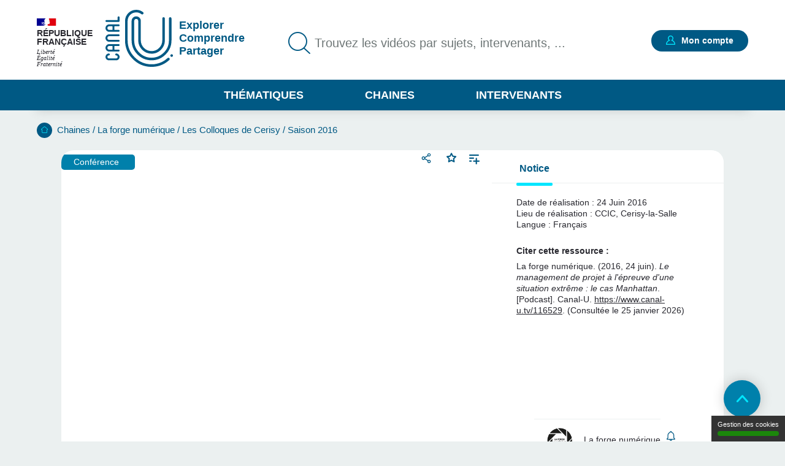

--- FILE ---
content_type: text/html; charset=UTF-8
request_url: https://www.canal-u.tv/chaines/la-forge-numerique/le-management-de-projet-a-l-epreuve-d-une-situation-extreme-le-cas
body_size: 12096
content:
<!DOCTYPE html>
<html lang="fr" dir="ltr" prefix="og: https://ogp.me/ns#">
<head>
  <meta charset="utf-8" />
<meta name="description" content="Nous nous proposons d’exposer la logique des projets d’exploration en nous appuyant sur le cas du projet Manhattan. Ce projet historique représente à la fois un archétype des projets d’exploration et la gestion d’une situation à bien des égards extrême en raison de la nouveauté scientifique du sujet, des délais de développement extrêmement courts ou de l’importance des ressources mobilisées. L’exposé s’attachera à la fois à caractériser les méthodes de management utilisées mais aussi l’organisation, elle aussi exceptionnelle, qui a rendu possible le &quot;succès&quot; du projet. On s&#039;interrogera aussi sur la reproductibilité d’une telle organisation à l’heure où certains réclament un projet Manhattan pour lutter contre le changement climatique." />
<meta name="abstract" content="Nous nous proposons d’exposer la logique des projets d’exploration en nous appuyant sur le cas du projet Manhattan. Ce projet historique représente à la fois un archétype des projets d’exploration et la gestion d’une situation à bien des égards extrême en raison de la nouveauté scientifique du sujet, des délais de développement extrêmement courts ou de l’importance des ressources mobilisées. L’exposé s’attachera à la fois à caractériser les méthodes de management utilisées mais aussi l’organisation, elle aussi exceptionnelle, qui a rendu possible le &quot;succès&quot; du projet. On s&#039;interrogera aussi sur la reproductibilité d’une telle organisation à l’heure où certains réclament un projet Manhattan pour lutter contre le changement climatique." />
<link rel="canonical" href="https://www.canal-u.tv/chaines/la-forge-numerique/le-management-de-projet-a-l-epreuve-d-une-situation-extreme-le-cas" />
<meta property="og:site_name" content="Canal-U" />
<meta property="og:type" content="video.other" />
<meta property="og:url" content="https://www.canal-u.tv/chaines/la-forge-numerique/le-management-de-projet-a-l-epreuve-d-une-situation-extreme-le-cas" />
<meta property="og:title" content="Le management de projet à l&#039;épreuve d&#039;une situation extrême : le cas Manhattan | Canal U" />
<meta property="og:description" content="Nous nous proposons d’exposer la logique des projets d’exploration en nous appuyant sur le cas du projet Manhattan. Ce projet historique représente à la fois un archétype des projets d’exploration et la gestion d’une situation à bien des égards extrême en raison de la nouveauté scientifique du sujet, des délais de développement extrêmement courts ou de l’importance des ressources mobilisées. L’exposé s’attachera à la fois à caractériser les méthodes de management utilisées mais aussi l’organisation, elle aussi exceptionnelle, qui a rendu possible le &quot;succès&quot; du projet. On s&#039;interrogera aussi sur la reproductibilité d’une telle organisation à l’heure où certains réclament un projet Manhattan pour lutter contre le changement climatique." />
<meta property="og:image" content="https://www.canal-u.tv/sites/default/files/styles/large/public/medias/images/2022/05/SylvainLenfleOk.jpg?itok=YQPElJEz" />
<meta property="og:video:release_date" content="2022-05-16" />
<meta property="og:video:duration" content="2481" />
<meta name="twitter:title" content="Le management de projet à l&#039;épreuve d&#039;une situation extrême : le cas Manhattan | Canal U" />
<meta name="twitter:description" content="Nous nous proposons d’exposer la logique des projets d’exploration en nous appuyant sur le cas du projet Manhattan. Ce projet historique représente à la fois un archétype des projets d’exploration et la gestion d’une situation à bien des égards extrême en raison de la nouveauté scientifique du sujet, des délais de développement extrêmement courts ou de l’importance des ressources mobilisées. L’exposé s’attachera à la fois à caractériser les méthodes de management utilisées mais aussi l’organisation, elle aussi exceptionnelle, qui a rendu possible le &quot;succès&quot; du projet. On s&#039;interrogera aussi sur la reproductibilité d’une telle organisation à l’heure où certains réclament un projet Manhattan pour lutter contre le changement climatique." />
<meta name="twitter:url" content="https://www.canal-u.tv/chaines/la-forge-numerique/le-management-de-projet-a-l-epreuve-d-une-situation-extreme-le-cas" />
<meta name="twitter:image" content="https://www.canal-u.tv/sites/default/files/styles/large/public/medias/images/2022/05/SylvainLenfleOk.jpg?itok=YQPElJEz" />
<meta property="citation_language" content="fr" />
<meta property="citation_publisher" content="La forge numérique" />
<meta name="Generator" content="Drupal 10 (https://www.drupal.org)" />
<meta name="MobileOptimized" content="width" />
<meta name="HandheldFriendly" content="true" />
<meta name="viewport" content="width=device-width, initial-scale=1.0" />
<link rel="icon" href="/themes/custom/canalu/favicon.ico" type="image/vnd.microsoft.icon" />
<link rel="alternate" type="application/json+oembed" href="https://www.canal-u.tv/oembed?format=json&amp;url=https%3A//www.canal-u.tv/chaines/la-forge-numerique/le-management-de-projet-a-l-epreuve-d-une-situation-extreme-le-cas" />

    <title>Le management de projet à l&#039;épreuve d&#039;une situation extrême : le cas Manhattan | Canal U</title>
    <link rel="stylesheet" media="all" href="/sites/default/files/css/css_WzjrD7AeSK6ABRZiv1sCSVQu9Wp2zzSDw2VYqfQCAkA.css?delta=0&amp;language=fr&amp;theme=canalu&amp;include=eJx9jUEOgzAMBD8UyJOQMVYIcmJkO63S1xchIXpoe5udXWkRKnCLiWUGHsw755oCnnbaGTppfOSFZNzsm95sYEl_WiUTbp6lDvbMjivpx9gB442jgzpBw-wqNSCDWY8zGF1cyAwS2ZWrLEcnSgdpAc4vCkaguE6w5wmaC0rZmZziDx-sm1M5b97G4GnY" />
<link rel="stylesheet" media="all" href="/sites/default/files/css/css_G1UzGz3kZ_6XlHlXBMlzTCtG_V_h2Yph7XPXrmmyLKw.css?delta=1&amp;language=fr&amp;theme=canalu&amp;include=eJx9jUEOgzAMBD8UyJOQMVYIcmJkO63S1xchIXpoe5udXWkRKnCLiWUGHsw755oCnnbaGTppfOSFZNzsm95sYEl_WiUTbp6lDvbMjivpx9gB442jgzpBw-wqNSCDWY8zGF1cyAwS2ZWrLEcnSgdpAc4vCkaguE6w5wmaC0rZmZziDx-sm1M5b97G4GnY" />
<link rel="stylesheet" media="print" href="/sites/default/files/css/css_We9j58apX8_CvdWagC_KkF1YLAkWd8vVNGLdr8W8shQ.css?delta=2&amp;language=fr&amp;theme=canalu&amp;include=eJx9jUEOgzAMBD8UyJOQMVYIcmJkO63S1xchIXpoe5udXWkRKnCLiWUGHsw755oCnnbaGTppfOSFZNzsm95sYEl_WiUTbp6lDvbMjivpx9gB442jgzpBw-wqNSCDWY8zGF1cyAwS2ZWrLEcnSgdpAc4vCkaguE6w5wmaC0rZmZziDx-sm1M5b97G4GnY" />
<link rel="stylesheet" media="all" href="/sites/default/files/css/css_BuzXWEWjw0aiagQkl7nQYvXXQll-MZdjjK2OhhT9QRc.css?delta=3&amp;language=fr&amp;theme=canalu&amp;include=eJx9jUEOgzAMBD8UyJOQMVYIcmJkO63S1xchIXpoe5udXWkRKnCLiWUGHsw755oCnnbaGTppfOSFZNzsm95sYEl_WiUTbp6lDvbMjivpx9gB442jgzpBw-wqNSCDWY8zGF1cyAwS2ZWrLEcnSgdpAc4vCkaguE6w5wmaC0rZmZziDx-sm1M5b97G4GnY" />

              <script>
          var _mtm = window._mtm = window._mtm || [];
          _mtm.push({'mtm.startTime': (new Date().getTime()), 'event': 'mtm.Start'});
          var d=document, g=d.createElement('script'), s=d.getElementsByTagName('script')[0];
          g.async=true; g.src='https://analytics.canal-u.tv/js/container_hRPwTl0X.js'; s.parentNode.insertBefore(g,s);
        </script>
                  <!-- Matomo -->
      <script>
        var _paq = window._paq = window._paq || [];
                _paq.push(['setCustomDimension', customDimensionId = 1, customDimensionValue = 'Non connecté']);
        _paq.push(['setCustomDimension', customDimensionId = 2, customDimensionValue = 'Aucun']);
                _paq.push(['trackPageView']);
        _paq.push(['enableLinkTracking']);
      </script>
      <!-- End Matomo Code -->
            
        </head>
<body
   class="path-node page-node-type-page-media"
    >
<a href="#main-content" class="visually-hidden focusable skip-link">
  Aller au contenu principal
</a>

  <div class="dialog-off-canvas-main-canvas" data-off-canvas-main-canvas>
    <div class="layout-container">

  <header role="banner">
      <div class="region region-header">
    <div class="logo-header block block-canalu-common block-canalu-common-logo-republique-header-block" id="block-canalulogorepubliqueheader">
  
    
      <div><img class="canalu-logo" src="/modules/custom/canalu_common/img/logo-republique.svg" alt="" />
<span class="republique">République Française</span>
<span class="devise">Liberté</span>
<span class="devise">Égalité</span>
<span class="devise">Fraternité</span>
</div>

  </div>
<div id="block-marquedusite" class="block block-system block-system-branding-block">
  
    
        <a href="/" rel="home" class="site-logo">
      <img src="/themes/custom/canalu/logo-v2.svg" alt="Accueil" />
    </a>
          <div class="site-slogan">Explorer Comprendre Partager</div>
  </div>
<div class="views-exposed-form block block-canalu-search block-canalu-search-header" data-drupal-selector="views-exposed-form-global-search-page" id="block-rechercheglobaleheader">
  
    
      <form action="/recherche" method="get" id="views-exposed-form-global-search-page--header" accept-charset="UTF-8">
  <div class="js-form-item form-item js-form-type-search-api-autocomplete form-type-search-api-autocomplete js-form-item-search-api-fulltext form-item-search-api-fulltext">
      <label for="edit-search-api-fulltext">Trouvez les vidéos par sujets, intervenants, ...</label>
        <input data-drupal-selector="edit-search-api-fulltext" data-search-api-autocomplete-search="global_search" class="form-autocomplete form-text" data-autocomplete-path="/search_api_autocomplete/global_search?display=page&amp;&amp;filter=search_api_fulltext" type="text" id="edit-search-api-fulltext" name="search_api_fulltext" value="" size="30" maxlength="128" placeholder="Trouvez les vidéos par sujets, intervenants, ..." />

        </div>
<input style="display: none;" type="submit" name="op" class="button js-form-submit form-submit" />


</form>

  </div>
<div class="mon-compte block block-canalu-user block-canalu-user-mon-compte-block" id="block-canalumoncompte">
  
    
      <div><div class="text"></div>
<a href="/user/login" class="open-modal-connexion">Mon compte</a><div class="modal-connexion" id="modal-connexion" role="dialog" aria-labelledby="modal-connexion-title" aria-modal="true"><button class="modal-close-btn" type="button" aria-label="Fermer la fenêtre de connexion"></button>
<p class="modal-title" id="modal-connexion-title">Mon compte</p>
<div class="modal-title-variant">Vous devez être connecté</div>
<form class="user-login-form" data-drupal-selector="user-login-form" action="/chaines/la-forge-numerique/le-management-de-projet-a-l-epreuve-d-une-situation-extreme-le-cas" method="post" id="user-login-form" accept-charset="UTF-8">
  <div class="js-form-item form-item js-form-type-email form-type-email js-form-item-name form-item-name">
      <label for="edit-name" class="js-form-required form-required">E-mail</label>
        <input aria-describedby="name-error" data-drupal-selector="edit-name" type="email" id="edit-name" name="name" value="" size="60" maxlength="60" placeholder="E-mail" class="form-email required" required="required" aria-required="true" />

        </div>
<input autocomplete="off" data-drupal-selector="form-yi3tjxiictswxo2vdjfkmet4twaybdd-zymiivrfpk" type="hidden" name="form_build_id" value="form-yI3tJXiIcTsWXo2VDjfkmeT4TWaYbDD_-ZyMiIVRfPk" />
<input data-drupal-selector="edit-user-login-form" type="hidden" name="form_id" value="user_login_form" />
<div class="wrapper-password js-form-wrapper form-wrapper" data-drupal-selector="edit-pass" id="edit-pass"><div class="js-form-item form-item js-form-type-password form-type-password js-form-item-pass form-item-pass">
      <label for="edit-pass--2" class="js-form-required form-required">Mot de passe</label>
        <input autocomplete="current-password" data-drupal-selector="edit-pass" type="password" id="edit-pass--2" name="pass" size="60" maxlength="128" placeholder="Mot de passe" class="form-text required" required="required" aria-required="true" />

        </div>
<div class="js-form-item form-item js-form-type-checkbox form-type-checkbox js-form-item-show-pass form-item-show-pass">
        <input class="show-password form-checkbox" data-drupal-selector="edit-show-pass" type="checkbox" id="edit-show-pass" name="show-pass" value="1" />

        <label for="edit-show-pass" class="option">Voir le mot de passe.</label>
      </div>
<div class="pass-restrictions js-form-wrapper form-wrapper" data-drupal-selector="edit-pass-restrictions" id="edit-pass-restrictions"><p class="title" data-drupal-selector="edit-title">Constitution du mot de passe :</p>
<div class="item-list"><ul class="text" data-drupal-selector="edit-list"><li>8 caractères min.</li></ul></div></div>
</div>
<a href="/user/password" class="forgot-pwd">Mot de passe oublié ?</a><div data-drupal-selector="edit-actions" class="form-actions js-form-wrapper form-wrapper" id="edit-actions--4"><input data-drupal-selector="edit-submit" type="submit" id="edit-submit" name="op" value="Se connecter" class="button js-form-submit form-submit" />
</div>

</form>
<div class="modal-inscription"><p class="title">Pas encore inscrit ?</p>
<div class="item-list"><ul class="text"><li>Abonnez-vous à vos chaînes, disciplines et intervenants préférés</li><li>Créez, gérez et partagez vos playlists</li><li>Sauvegardez vos vidéos, podcasts, collections et dossiers favoris</li></ul></div><a href="/user/register" class="button">S'inscrire</a></div>
<a href="/contact?objet=demande_creation" class="creer-chaine">Créer une chaîne</a></div>
</div>

  </div>
<div id="block-canalumenuprincipal" class="block block-canalu-common block-canalu-common-menu-principal-block">
  
    
      <div class="menu-thematiques"><span tabindex="0" role="button" aria-controls="liste-thematiques" aria-haspopup="true" aria-expanded="false">Thématiques</span><div class="item-list"><ul class="liste-thematiques" aria-modal="true" role="modal"><li><a href="/thematiques/eco-gestion" class="item-thematique discipline-bleu" hreflang="fr">Economie et Gestion</a></li><li><a href="/thematiques/edd" class="item-thematique discipline-green" hreflang="fr">Environnement et développement durable</a></li><li><a href="/thematiques/lettres-arts-langues-civi" class="item-thematique discipline-pink" hreflang="fr">Lettres, arts, langues et civilisations</a></li><li><a href="/thematiques/sante-sport" class="item-thematique discipline-orange" hreflang="fr">Sciences de la santé et du sport</a></li><li><a href="/thematiques/sciences-fondamentales-appliquees" class="item-thematique discipline-red" hreflang="fr">Sciences fondamentales et appliquées</a></li><li><a href="/thematiques/shs-education-info" class="item-thematique discipline-purple" hreflang="fr">Sciences humaines, sociales, de l’éducation et de l’information</a></li><li><a href="/thematiques/sciences-juridiques-politiques" class="item-thematique discipline-olive" hreflang="fr">Sciences juridiques et politiques</a></li></ul></div></div>
<a href="/chaines" class="menu-chaines">Chaines</a><a href="/intervenants" class="menu-intervenants">Intervenants</a>
  </div>

  </div>

  </header>

  

    <div class="region region-breadcrumb">
    <div id="block-filsdariane" class="block block-system block-system-breadcrumb-block">
  
    
        <nav class="breadcrumb" role="navigation" aria-labelledby="system-breadcrumb">
    <div id="system-breadcrumb" class="visually-hidden">Fil d'Ariane</div>
    <ol>
          <li>
                  <a href="/">Accueil</a>
              </li>
          <li>
                  <a href="/chaines">Chaines</a>
              </li>
          <li>
                  <a href="/chaines/la-forge-numerique">La forge numérique</a>
              </li>
          <li>
                  <a href="/chaines/la-forge-numerique/les-colloques-de-cerisy">Les Colloques de Cerisy</a>
              </li>
          <li>
                  <a href="/chaines/la-forge-numerique/les-colloques-de-cerisy/saison-2016">Saison 2016</a>
              </li>
        </ol>
  </nav>

  </div>

  </div>


    <div class="region region-highlighted">
    <div data-drupal-messages-fallback class="hidden"></div>

  </div>


  <main role="main">
    <a id="main-content" tabindex="-1"></a>
    
    <div class="layout-content">
                <div class="region region-content">
    <div id="block-contenudelapageprincipale" class="block block-system block-system-main-block">
  
    
      
<article class="node node--type-page-media node--view-mode-full">
      <div class="node__content">
      
<div  class="field-group-main-content wrapper-content page-media">
    
<div  class="field-group-content-left">
    <article class="media media--type-podcast media--view-mode-player">
  
      

<div class="player" id="podcast-83239-wrapper">
  <div class="player-container">
    <video
      id="podcast-83239"
      data-setup="{}"
      width="768"
      height="432"
      class="video-js vjs-default-skin vjs-big-play-centered"
      preload="metadata"
            controls
      poster="https://www.canal-u.tv/sites/default/files/medias/images/2022/05/SylvainLenfleOk.jpg"
              data-matomo-title="Le management de projet à l&#039;épreuve d&#039;une situation extrême : le cas Manhattan"
          >
              <source src="https://vod.canal-u.tv/audios/2022/05/sLenfleOk.mp3"
                type="audio/mp3" label=""
                res="1" />
      
          </video>
    <div class="player-ready-overlay"></div>
  </div>

      <div class="player-links">
                                <div class="share-wrapper">
                    <button class="share-button-modal" title="Partager">Partager</button>
          <div class="modal-share-links" role="dialog"><div class="modal-content"><button type="button" class="close-modal">Fermer</button>
<div class="wrapper-share-links"><div class="modal-title">Partager</div>
<div class="item-list"><ul class="share-buttons"><li><a href="https://twitter.com/intent/tweet?text=Le%20management%20de%20projet%20%C3%A0%20l%27%C3%A9preuve%20d%27une%20situation%20extr%C3%AAme%20%3A%20le%20cas%20Manhattan&amp;url=https%3A//www.canal-u.tv/chaines/la-forge-numerique/le-management-de-projet-a-l-epreuve-d-une-situation-extreme-le-cas" class="share-twitter share-button" title="Twitter" data-target="twitter-share-dialog" rel="nofollow">Twitter</a></li><li><a href="https://www.facebook.com/sharer/sharer.php?u=https%3A//www.canal-u.tv/chaines/la-forge-numerique/le-management-de-projet-a-l-epreuve-d-une-situation-extreme-le-cas" class="share-facebook share-button" rel="nofollow" data-target="facebook-share-dialog" title="Facebook">Facebook</a></li><li><a href="https://www.linkedin.com/sharing/share-offsite/?url=https%3A//www.canal-u.tv/chaines/la-forge-numerique/le-management-de-projet-a-l-epreuve-d-une-situation-extreme-le-cas" class="share-linkedin share-button" title="LinkedIn" data-target="linkedin-share-dialog" rel="nofollow">LinkedIn</a></li><li><a href="" class="share-embed share-button" title="Intégrer" data-target="embed-share-dialog" rel="nofollow">Intégrer</a></li></ul></div><div class="wrapper-copy"><span>https://www.canal-u.tv/chaines/la-forge-numerique/le-management-de-projet-a-l-epreuve-d-une-situation-extreme-le-cas</span>
<a href="" class="share-copy share-button" title="Copier le lien" data-target="copy-share-dialog" rel="nofollow"><span data-tooltip-off="Copier le lien" data-tooltip-on="Copié !"></span>
Copier</a></div>
<div class="wrapper-embed"><div class="js-form-item form-item js-form-type-checkbox form-type-checkbox js-form-item- form-item-">
        <input type="checkbox" value="1" class="form-checkbox" />

        <label class="option">Démarrer à :</label>
      </div>
<div class="js-form-item form-item js-form-type-time form-type-time js-form-item- form-item- form-no-label">
        <input step="1" type="time" class="form-time form-text" value="00:00:00" />

        </div>
</div>
</div>
</div>
</div>

        </div>
                    <div class="wrapper-favoris">
          <div class="favoris"><a href="/user/login?destination=/chaines/la-forge-numerique/le-management-de-projet-a-l-epreuve-d-une-situation-extreme-le-cas" class="open-modal-connexion open-modal-bis" role="button">Favoris</a></div>

        </div>
            <a href="/user/login?destination=/chaines/la-forge-numerique/le-management-de-projet-a-l-epreuve-d-une-situation-extreme-le-cas" class="link add-playlist open-modal-connexion open-modal-bis" title="Ajouter à une playlist">Ajouter à une playlist</a>
    </div>
  </div>

  </article>

            <div class="field field--name-field-type-production field--type-entity-reference field--label-hidden field__item">Conférence</div>
      
  </div>
<div  class="field-group-content-right">
    <details class="field-group vertical-tabs__pane js-form-wrapper form-wrapper" id="tab-notice" open="open">    <summary role="button" aria-controls="tab-notice" aria-expanded="true">Notice</summary><div class="details-wrapper">
    <div class="wrapper-notice"><article class="media media--type-podcast media--view-mode-notice">
  
      
  <div class="field field--name-field-date-realisation field--type-datetime field--label-inline clearfix">
    <div class="field__label">Date de réalisation</div>
              <div class="field__item"><time datetime="2016-06-24T12:00:00Z" class="datetime">24 juin 2016</time>
</div>
          </div>

  <div class="field field--name-field-lieu field--type-string field--label-inline clearfix">
    <div class="field__label">Lieu de réalisation</div>
              <div class="field__item"><p>CCIC, Cerisy-la-Salle</p>
</div>
          </div>
<div class="wrapper-langues"><div class="field__label">Langue :</div>
<div class="wrapper-langue">Français</div>
</div>
<div class="field field-citation-ressource clearfix"><div class="field__label">Citer cette ressource :</div>
<div class="field__item">La forge numérique. (2016, 24 juin). <em>Le management de projet à l'épreuve d'une situation extrême : le cas Manhattan</em>. [Podcast]. Canal-U. <a href="https://www.canal-u.tv/116529">https://www.canal-u.tv/116529</a>. (Consultée le 25 janvier 2026)</div>
</div>

  </article>
</div>
</div>
</details>
<div class="vertical-tabs__panes__footer"><div class="channel-logo-wrapper"><a href="/chaines/la-forge-numerique" target="_blank">
<article class="node node--type-chaine node--view-mode-notice">
      <div class="node__content">
      
            <div class="field field--name-field-media-image field--type-image field--label-hidden field__item">  <img loading="lazy" src="/sites/default/files/styles/logo_chaine_contenu/public/medias/images/chaine/2025/07/logo_forge_0.png?itok=ETV5WHYW" width="81" height="81" alt="logo forge" class="image-style-logo-chaine-contenu" />


</div>
      
    </div>
    </article>
<span class="titre-chaine">La forge numérique</span>
</a></div>
<div class="wrapper-abonnement-contact"><div class="abonnement"><a href="/user/login?destination=/chaines/la-forge-numerique/le-management-de-projet-a-l-epreuve-d-une-situation-extreme-le-cas" class="open-modal-connexion open-modal-bis" title="S&#039;abonner">S'abonner</a></div>
</div>
<a href="/contact/413/116529" class="use-ajax contact" data-dialog-type="modal">Contacter</a></div>

  </div>
  </div>
<div  class="field-group body">
    
<div  class="field-group body__header">
    <h1 class="title">Le management de projet à l'épreuve d'une situation extrême : le cas Manhattan</h1>
<div class="wrapper-realisation"><span><span class="info-label">Réalisation</span> : 24 juin 2016</span>
<span class="separator">- </span><span><span class="info-label">Mise en ligne</span> : 16 mai 2022</span>
</div>
<div class="wrapper-qualites"><div class="item-list"><ul><li aria-label="Documentation associée : Standard"><span class="document active">document 1</span>
<span class="document">document 2</span>
<span class="document">document 3</span>
</li><li aria-label="Niveau de difficulté * : Tout public"><span class="niveau active">niveau 1</span>
<span class="niveau">niveau 2</span>
<span class="niveau">niveau 3</span>
</li></ul></div></div>

  </div>
<div  class="field-group body__content">
    
<div  class="column column_1 body__content_col1">
    <details class="vertical-tabs__pane js-form-wrapper form-wrapper" id="tab-descriptif" open="open">    <summary role="button" aria-controls="tab-descriptif" aria-expanded="true">Descriptif</summary><div class="details-wrapper">
    
            <div class="clearfix text-formatted field field--name-field-description field--type-text-long field--label-hidden field__item"><p>Cette communication a été donnée dans le cadre du colloque intitulé "<a href="http://www.ccic-cerisy.asso.fr/situationsextremes16.html">Management des situations extrêmes</a>" qui s'est tenu au<span>&nbsp;</span><strong>Centre Culturel International de Cerisy</strong><span>&nbsp;</span>du 14 au 21 juin 2016, sous la direction de Monique AUBRY, Gilles GAREL et Pascal LIÈVRE.</p>
<p><strong>Présentation de l'intervenant</strong></p>
<p><em>Sylvain Lenfle, professeur des Universités au Conservatoire National des Arts et Métiers (LIRSA - EA 4603) et chercheur associé au Centre de Recherche en Gestion de l'Ecole polytechnique, conduit des recherches à l’intersection du management de projet et du management de l’innovation. Elles portent sur le rôle, l’organisation et le fonctionnement des projets d’exploration pour lesquels ni l’objectif à atteindre, ni les moyens d’y parvenir ne peuvent être définis au départ ce qui les expose à de fortes incertitudes.</em></p>
<p><strong>Résumé de la communication</strong></p>
<p>Nous nous proposons d’exposer la logique des projets d’exploration en nous appuyant sur le cas du projet Manhattan. Ce projet historique représente à la fois un archétype des projets d’exploration et la gestion d’une situation à bien des égards extrême en raison de la nouveauté scientifique du sujet, des délais de développement extrêmement courts ou de l’importance des ressources mobilisées. L’exposé s’attachera à la fois à caractériser les méthodes de management utilisées mais aussi l’organisation, elle aussi exceptionnelle, qui a rendu possible le "succès" du projet. On s'interrogera aussi sur la reproductibilité d’une telle organisation à l’heure où certains réclament un projet Manhattan pour lutter contre le changement climatique.</p>
</div>
      </div>
</details>

  </div>
<div  class="column column_2 body__content_col2">
    <details class="vertical-tabs__pane js-form-wrapper form-wrapper" id="tab-themes" open="open">    <summary role="button" aria-controls="tab-themes" aria-expanded="true">Thème</summary><div class="details-wrapper">
    <div class="wrapper-disciplines"><div class="wrapper-discipline">Discipline :<div class="item-list"><ul><li><a href="/thematiques/eco-gestion/micro-macro/innovation">Economie de l&#039;innovation</a></li></ul></div></div>
</div>
<div class="wrapper-mots-clefs"></div>
</div>
</details>
<details class="vertical-tabs__pane wrapper-documentation js-form-wrapper form-wrapper" id="tab-documentation" open="open">    <summary role="button" aria-controls="tab-documentation" aria-expanded="true">Documentation</summary><div class="details-wrapper">
    
      <div class="field field--name-field-documents field--type-entity-reference field--label-hidden field__items">
              <div class="field__item"><article class="media media--type-file media--view-mode-teaser">
  
      <a href="https://www.canal-u.tv/sites/default/files/medias/fichiers/2022/05/manhattanCerisy2016.pdf" target="_blank" class="media-link"><div class="wrapper-ressources"><div role="button" aria-label="Le cas Manhattan" class="download"><span class="PDF">PDF</span> Le cas Manhattan 5.48 Mo</div>
</div>
</a>
  </article>
</div>
          </div>
  
      <div class="field field--name-field-documentation-complement field--type-entity-reference field--label-hidden field__items">
              <div class="field__item"><div class="section_documentaire"><div class="wrapper-documentation"><details class="details js-form-wrapper form-wrapper">    <summary role="button" aria-expanded="false">Présentation du colloque</summary><div class="details-wrapper">
    <div class="details-description"><p>Les managers sont confrontés à des situations extrêmes de gestion lorsqu'ils affrontent une action collective qui prend la forme d’un projet, intensif en connaissance, dans un contexte évolutif, incertain, risqué. Ces situations peuvent être voulues ou subies, d’urgence et/ou de crise. Dans tous les cas, elles font l’objet d’une forme de management spécifique où se côtoient créativité et fiabilité organisationnelles.</p>

<p>Ce colloque a permis de revenir sur les principes et les dispositifs de gestion de ces situations en explorant différents types de terrains : des expéditions polaires aux démarches d’innovation de rupture en passant par les services secours incendie. Les travaux de recherche mettent en évidence trois registres qui permettent d’accroître l’intelligibilité de ces situations : la construction du sens au sein des collectifs, les capacités d’ambidextrie organisationnelle et les dispositifs d’expansion des connaissances expérientielles et scientifiques.<span>&nbsp;</span><em>In fine</em>, le management des situations extrêmes apparaît comme le management des ruptures qui obligent à un apprentissage "situé" dont la source est le potentiel humain créatif.</p>

<p><strong>Actes du colloque</strong></p>

<p><em><strong>Management des situations extrêmes</strong></em></p>

<p>Monique Aubry, Gilles Garel, Pascal Lièvre (dir.)</p>

<p>ISTE Éditions — 2019</p>

<p>ISBN : 978-21-78405-558-5</p>

<p><a href="http://www.ccic-cerisy.asso.fr/situationsextremesTM19.html"><em>En savoir plus</em></a></p>
</div></div>
</details>
</div>
</div>
</div>
          </div>
  </div>
</details>

  </div>
  </div>
  </div><div id="conference" class="wrapper-anchors"></div>

    </div>
    </article>

  </div>

  </div>

          </div>
    
  </main>

      <footer role="contentinfo">
        <div class="region region-footer">
    <div class="logos-pied-de-page block block-canalu-common block-canalu-common-logos-pied-de-page-block" id="block-canalulogospieddepage">
  
    
      <div><img alt="Fondation Maison des Sciences de l&#039;Homme" class="canalu-logo" src="/modules/custom/canalu_common/img/logo-fmsh.png" />
</div>

  </div>
<div class="pied-de-page block block-canalu-common block-canalu-common-menu-pied-de-page-block" id="block-canalumenupieddepage">
  
    
      <div>
              <ul class="menu">
                    <li class="menu-item">
        <a href="/qui-sommes-nous" data-drupal-link-system-path="node/112369">Qui sommes-nous</a>
              </li>
                <li class="menu-item">
        <a href="/aide" data-drupal-link-system-path="node/112450">Aide</a>
              </li>
                <li class="menu-item">
        <a href="https://www.canal-u.tv/node/132468">Accessibilité : partiellement conforme</a>
              </li>
        </ul>
  


              <ul class="menu">
                    <li class="menu-item">
        <a href="/contact" data-drupal-link-system-path="contact">Contact</a>
              </li>
                <li class="menu-item">
        <a href="/creer_chaine" data-drupal-link-system-path="node/112998">Créer une chaine</a>
              </li>
                <li class="menu-item">
        <a href="/conditions-generales-utilisations" data-drupal-link-system-path="node/253">CGU</a>
              </li>
        </ul>
  


              <ul class="menu">
                    <li class="menu-item">
        <a href="/thematiques/rss" data-drupal-link-system-path="thematiques/rss">Flux RSS</a>
              </li>
                <li class="menu-item">
        <a href="https://www.canal-u.tv/node/136224">Les thématiques</a>
              </li>
                <li class="menu-item">
        <a href="https://www.canal-u.tv/node/161614">Entrepôt OAI</a>
              </li>
        </ul>
  

</div>

  </div>
<div class="menu-complementaire block block-canalu-common block-canalu-common-menu-complementaire-block" id="block-canalumenucomplementaire">
  
    
      <div class="item-list"><ul><li><a href="https://www.facebook.com/Canal-U-114084815327182/" class="facebook item Facebook" title="Canal-U - Accueil | Facebook">Facebook</a></li><li><a href="https://bsky.app/profile/canal-u.bsky.social" class="bluesky item">Bluesky</a></li><li><a href="https://www.instagram.com/canalu_sciences/" class="instagram item">Instagram</a></li><li><a href="https://fr.linkedin.com/company/canal-u" class="linkedin item">LinkedIn</a></li><li><a href="https://www.canal-u.tv/user/register" class="item">Créer un compte</a></li></ul></div>
  </div>

  </div>

    </footer>
    <button class="to-top">Retour en haut de page</button>

</div>
  </div>


<script type="application/json" data-drupal-selector="drupal-settings-json">{"path":{"baseUrl":"\/","pathPrefix":"","currentPath":"node\/116529","currentPathIsAdmin":false,"isFront":false,"currentLanguage":"fr"},"pluralDelimiter":"\u0003","suppressDeprecationErrors":true,"ajaxPageState":{"libraries":"[base64]","theme":"canalu","theme_token":null},"ajaxTrustedUrl":{"\/recherche":true,"form_action_p_pvdeGsVG5zNF_XLGPTvYSKCf43t8qZYSwcfZl2uzM":true},"canalu_tac":{"matomo_id":"1","matomo_host":"https:\/\/analytics.canal-u.tv\/","url_cgu":"\/conditions-generales-utilisations"},"field_group":{"html_element":{"mode":"full","context":"view","settings":{"classes":"field-group-content-left","show_empty_fields":false,"id":"","label_as_html":false,"element":"div","show_label":false,"label_element":"h3","label_element_classes":"","attributes":"","effect":"none","speed":"fast","direction":"vertical"}},"details":{"mode":"full","context":"view","settings":{"classes":"field-group vertical-tabs__pane","show_empty_fields":false,"id":"tab-notice","open":true,"description":"","label_as_html":false}}},"player":{"podcast-83239":{"attributes":{"id":"podcast-83239","type":"podcast","class":"video-js vjs-default-skin vjs-big-play-centered","share_embed":"\u003Ciframe width=\u0022560\u0022 height=\u0022315\u0022 src=\u0022https:\/\/www.canal-u.tv\/chaines\/la-forge-numerique\/embed\/116529?t=0\u0022 allowfullscreen\u003E\u003C\/iframe\u003E","share_link":"https:\/\/www.canal-u.tv\/chaines\/la-forge-numerique\/le-management-de-projet-a-l-epreuve-d-une-situation-extreme-le-cas","playlist":{"#type":"link","#title":"Ajouter \u00e0 une playlist","#attributes":{"class":["link","add-playlist","open-modal-connexion","open-modal-bis"],"title":"Ajouter \u00e0 une playlist"},"#url":{},"#cache":{"contexts":["user.roles:anonymous"]}},"width":"768","height":"432","poster":"https:\/\/www.canal-u.tv\/sites\/default\/files\/medias\/images\/2022\/05\/SylvainLenfleOk.jpg","logo_chaine":"https:\/\/www.canal-u.tv\/sites\/default\/files\/medias\/images\/chaine\/2025\/07\/logo_forge.png","nom_chaine":"La forge num\u00e9rique","lien_chaine":"\/chaines\/la-forge-numerique","default_resolution":1,"embed":false,"has_slider_nav":false,"all_slides_text":"Toutes les slides","fullscreen_slide_text":"Plein \u00e9cran","downloadable":null,"flag":{"#type":"html_tag","#tag":"div","#attributes":{"class":["favoris"]},"#access":true,"lien":{"#type":"link","#title":"Favoris","#url":{},"#attributes":{"class":["open-modal-connexion","open-modal-bis"],"role":"button"},"#cache":{"contexts":["user.roles:anonymous"]}}},"share":{"#type":"container","#attributes":{"class":["modal-share-links"],"role":"dialog"},"modal_content":{"#type":"container","#attributes":{"class":["modal-content"]},"close_button":{"#type":"html_tag","#tag":"button","#value":"Fermer","#attributes":{"type":"button","class":["close-modal"]}},"share_links":{"#type":"container","#attributes":{"class":["wrapper-share-links"]},"title":{"#type":"html_tag","#tag":"div","#attributes":{"class":["modal-title"]},"#value":"Partager"},"links":{"#theme":"item_list","#items":{"twitter":{"#type":"link","#url":{},"#title":"Twitter","#attributes":{"class":["share-twitter","share-button"],"title":"Twitter","data-target":"twitter-share-dialog","rel":"nofollow"}},"facebook":{"#type":"link","#url":{},"#title":"Facebook","#attributes":{"class":["share-facebook","share-button"],"rel":"nofollow","data-target":"facebook-share-dialog","title":"Facebook"}},"linkedin":{"#type":"link","#url":{},"#title":"LinkedIn","#attributes":{"class":["share-linkedin","share-button"],"title":"LinkedIn","data-target":"linkedin-share-dialog","rel":"nofollow"}},"embed":{"#type":"link","#url":{},"#title":"Int\u00e9grer","#attributes":{"class":["share-embed","share-button"],"title":"Int\u00e9grer","data-target":"embed-share-dialog","rel":"nofollow"}}},"#attributes":{"class":["share-buttons"]}},"copy":{"#type":"container","#attributes":{"class":["wrapper-copy"]},"href":{"#type":"html_tag","#tag":"span","#value":"https:\/\/www.canal-u.tv\/chaines\/la-forge-numerique\/le-management-de-projet-a-l-epreuve-d-une-situation-extreme-le-cas"},"button":{"#type":"link","#url":{},"#title":{"icon":{"#type":"html_tag","#tag":"span","#value":"","#attributes":{"data-tooltip-off":"Copier le lien","data-tooltip-on":"Copi\u00e9 !"}},"text":{"#markup":"Copier"}},"#attributes":{"class":["share-copy","share-button"],"title":"Copier le lien","data-target":"copy-share-dialog","rel":"nofollow"}}},"embed":{"#type":"container","#attributes":{"class":["wrapper-embed"]},"embed_timecode":{"timecode_label":{"#type":"checkbox","#title":"D\u00e9marrer \u00e0 :"},"timecode_value":{"#type":"time","#default_value":"00:00:00","#value":0,"#attributes":{"step":1}}}}}}},"has_chapter":false,"has_slider":false,"context":"#podcast-83239-wrapper"},"sources":[{"src":"https:\/\/vod.canal-u.tv\/audios\/2022\/05\/sLenfleOk.mp3","type":"audio\/mp3","res":1}],"tracks":[],"slider":[]}},"search_api_autocomplete":{"global_search":{"auto_submit":true}},"user":{"uid":0,"permissionsHash":"5113eed53ba24cfd719e8dcb0466daa6b1c4e1f477cc30f124d6ec395f4d8561"}}</script>
<script src="/sites/default/files/js/js_SfuAes3-xY7oySwZivz7T8bOTLVCR13MMBUDKSR6ydo.js?scope=footer&amp;delta=0&amp;language=fr&amp;theme=canalu&amp;include=eJx1jEEOwyAMBD8E4UnIddwUaYMRhrb5faOoKM2hB0v27HiZMqGHBXojeGsbUl4cHzQW0CY1XK6RNeJwrtM-I-m2_6w6EyJrzvJOmh1rlTDXXggTK0DFxJlQ5UekkiL1pqxrgTQJf7h7JnnZBcV7QpNqo_ow_K_hv8YH30Zcaw"></script>
<script src="/modules/custom/canalu_tac/js/tarteaucitron/tarteaucitron.js?v=1.4"></script>
<script src="/modules/custom/canalu_tac/js/tarteaucitron.services.js?v=1.4"></script>
<script src="/sites/default/files/js/js_yezvg2r2BefWSs9ZvnHuElk71XfkFmfvc4YdNUlIyoU.js?scope=footer&amp;delta=3&amp;language=fr&amp;theme=canalu&amp;include=eJx1jEEOwyAMBD8E4UnIddwUaYMRhrb5faOoKM2hB0v27HiZMqGHBXojeGsbUl4cHzQW0CY1XK6RNeJwrtM-I-m2_6w6EyJrzvJOmh1rlTDXXggTK0DFxJlQ5UekkiL1pqxrgTQJf7h7JnnZBcV7QpNqo_ow_K_hv8YH30Zcaw"></script>

</body>
</html>


--- FILE ---
content_type: image/svg+xml
request_url: https://www.canal-u.tv/themes/custom/canalu/images/icone-media-podcast.svg
body_size: 1411
content:
<svg xmlns="http://www.w3.org/2000/svg" xmlns:xlink="http://www.w3.org/1999/xlink" width="80" height="80" viewBox="0 0 80 80">
  <defs>
    <filter id="Soustraction_4" x="0" y="0" width="80" height="80" filterUnits="userSpaceOnUse">
      <feOffset input="SourceAlpha"/>
      <feGaussianBlur stdDeviation="5" result="blur"/>
      <feFlood flood-opacity="0.2"/>
      <feComposite operator="in" in2="blur"/>
      <feComposite in="SourceGraphic"/>
    </filter>
  </defs>
  <g id="icone-media-podcast" transform="translate(15 15)">
    <g transform="matrix(1, 0, 0, 1, -15, -15)" filter="url(#Soustraction_4)">
      <path id="Soustraction_4-2" data-name="Soustraction 4" d="M25,50A24.991,24.991,0,0,1,7.323,7.322,25.006,25.006,0,1,1,25,50ZM20.426,37.048a.907.907,0,0,0-.906.906v.9a.905.905,0,0,0,.906.9h9.036a.905.905,0,0,0,.906-.9v-.9a.907.907,0,0,0-.906-.906H26.3V35.141A9.956,9.956,0,0,0,34.887,25.3V22.586a.906.906,0,0,0-.905-.906h-.9a.906.906,0,0,0-.9.906V25.3a7.238,7.238,0,0,1-7.229,7.231c-.24,0-.484-.012-.725-.036a7.006,7.006,0,0,1-4.666-2.481,7.785,7.785,0,0,1-1.845-5.037V22.586a.9.9,0,0,0-.9-.906H15.9a.906.906,0,0,0-.9.906v2.267a10.665,10.665,0,0,0,2.429,6.775,9.716,9.716,0,0,0,6.158,3.491v1.929Zm4.518-26.214a5.429,5.429,0,0,0-5.424,5.422V25.3a5.424,5.424,0,1,0,10.848,0V16.255A5.429,5.429,0,0,0,24.945,10.834Z" transform="translate(15 15)" fill="#fff" opacity="0.704"/>
    </g>
  </g>
</svg>
